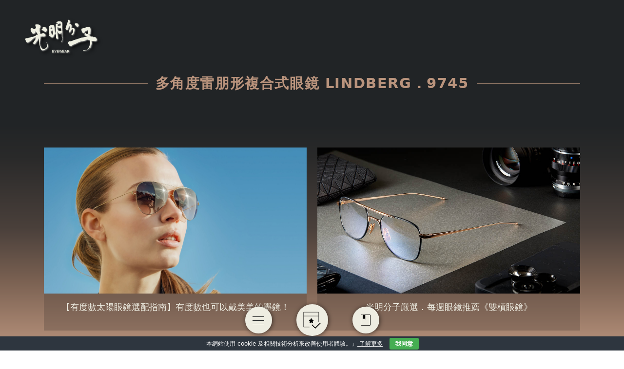

--- FILE ---
content_type: text/html; charset=UTF-8
request_url: https://www.beoptic.com/tag/lindberg-9745/
body_size: 10004
content:
<!DOCTYPE html><html lang="zh-TW"><head><meta charset="UTF-8"><link rel="preconnect" href="https://fonts.gstatic.com/" crossorigin /><script>WebFontConfig={google:{families:["Noto Sans TC:wght@100;400;700&display=swap"]}};if ( typeof WebFont === "object" && typeof WebFont.load === "function" ) { WebFont.load( WebFontConfig ); }</script><script data-optimized="1" src="https://www.beoptic.com/wp-content/plugins/litespeed-cache/assets/js/webfontloader.min.js"></script><link data-optimized="2" rel="stylesheet" href="https://www.beoptic.com/wp-content/litespeed/css/e51daf937369259547588e12dd8a4a7e.css?ver=c0017" /><meta name="viewport" content="width=device-width, initial-scale=1.0, user-scalable=yes, minimum-scale=1.0, maximum-scale=5.0"><title>
多角度雷朋形複合式眼鏡 LINDBERG．9745 - 光明分子．眼鏡</title><meta name="description" content="手工眼鏡的領導者｜國家級專業視光團隊｜蔡司優視力專家" /><meta name='robots' content='index, follow, max-image-preview:large, max-snippet:-1, max-video-preview:-1' /><link rel="canonical" href="https://www.beoptic.com/tag/lindberg-9745/"><link rel="dns-prefetch" href="//www.googletagmanager.com"><link rel="dns-prefetch" href="//s.w.org"><link rel="shortcut icon" href="https://www.beoptic.com/wp-content/themes/beoptic_2.0/images/icon.svg" /><link rel="icon" type="image/png" href="https://www.beoptic.com/wp-content/themes/beoptic_2.0/images/icon.svg"><link rel="apple-touch-icon" href="https://www.beoptic.com/wp-content/themes/beoptic_2.0/images/icon.svg"><link rel="apple-touch-icon" sizes="72x72" href="https://www.beoptic.com/wp-content/themes/beoptic_2.0/images/icon.svg"><link rel="apple-touch-icon" sizes="114x114" href="https://www.beoptic.com/wp-content/themes/beoptic_2.0/images/icon.svg"><link rel="preconnect" href="https://fonts.googleapis.com"><link rel="preconnect" href="https://fonts.gstatic.com" crossorigin>
 <script type="text/javascript">(function(c,l,a,r,i,t,y){
        c[a]=c[a]||function(){(c[a].q=c[a].q||[]).push(arguments)};
        t=l.createElement(r);t.async=1;t.src="https://www.clarity.ms/tag/"+i;
        y=l.getElementsByTagName(r)[0];y.parentNode.insertBefore(t,y);
    })(window, document, "clarity", "script", "mupe313mrc");</script>  <script>(function(w,d,s,l,i){w[l]=w[l]||[];w[l].push({'gtm.start':
new Date().getTime(),event:'gtm.js'});var f=d.getElementsByTagName(s)[0],
j=d.createElement(s),dl=l!='dataLayer'?'&l='+l:'';j.async=true;j.src=
'https://www.googletagmanager.com/gtm.js?id='+i+dl;f.parentNode.insertBefore(j,f);
})(window,document,'script','dataLayer','GTM-NSMK7K9');</script> 
 <script>(function(w,d,s,l,i){w[l]=w[l]||[];w[l].push({'gtm.start':
new Date().getTime(),event:'gtm.js'});var f=d.getElementsByTagName(s)[0],
j=d.createElement(s),dl=l!='dataLayer'?'&l='+l:'';j.async=true;j.src=
'https://www.googletagmanager.com/gtm.js?id='+i+dl;f.parentNode.insertBefore(j,f);
})(window,document,'script','dataLayer','GTM-MN93VGGQ');</script>  <script>window.koko_analytics = {"url":"https:\/\/www.beoptic.com\/wp-admin\/admin-ajax.php?action=koko_analytics_collect","site_url":"https:\/\/www.beoptic.com","post_id":-1,"use_cookie":1,"cookie_path":"\/"};</script><meta name='robots' content='max-image-preview:large' /><link rel="alternate" type="application/rss+xml" title="訂閱《光明分子．眼鏡》&raquo; 標籤〈多角度雷朋形複合式眼鏡 LINDBERG．9745〉的資訊提供" href="https://www.beoptic.com/tag/lindberg-9745/feed/" /> <script type="text/javascript" src="https://www.beoptic.com/wp-includes/js/jquery/jquery.min.js?ver=3.7.1" id="jquery-core-js"></script> <link rel="https://api.w.org/" href="https://www.beoptic.com/wp-json/" /><link rel="alternate" title="JSON" type="application/json" href="https://www.beoptic.com/wp-json/wp/v2/tags/1839" /><link rel="EditURI" type="application/rsd+xml" title="RSD" href="https://www.beoptic.com/xmlrpc.php?rsd" /><link rel="icon" href="https://i0.wp.com/img.beoptic.com/wp-content/uploads/2013/09/logo140-1.png" sizes="32x32" /><link rel="icon" href="https://i0.wp.com/img.beoptic.com/wp-content/uploads/2013/09/logo140-1.png" sizes="192x192" /><link rel="apple-touch-icon" href="https://i0.wp.com/img.beoptic.com/wp-content/uploads/2013/09/logo140-1.png" /><meta name="msapplication-TileImage" content="https://i0.wp.com/img.beoptic.com/wp-content/uploads/2013/09/logo140-1.png" /></head><body class="bg-fixed bg-black-to-primary-50 min-h-screen"><noscript><iframe src="https://www.googletagmanager.com/ns.html?id=GTM-NSMK7K9"
height="0" width="0" style="display:none;visibility:hidden"></iframe></noscript><noscript><iframe src="https://www.googletagmanager.com/ns.html?id=GTM-MN93VGGQ"
height="0" width="0" style="display:none;visibility:hidden"></iframe></noscript>
<a href="https://www.beoptic.com" id="brand">
<img src="//www.beoptic.com/wp-content/themes/beoptic_2.0/images/logo.svg"
alt="鋼鐵人風潮持續燃燒．雙槓眼鏡全系列－光明分子．眼鏡"
class="w-[120px] lg:w-[150px] [filter:drop-shadow(1px_1px_1px_rgba(255,255,255,.6))_drop-shadow(4px_4px_3px_rgba(0,0,0,0.7))]" />
</a><div class="fixed lg:bottom-[30px] bottom-[20px] z-[99] flex flex-row w-full items-center justify-center">
<a href="#" id="menuToggle" class="lg:w-[55px] lg:h-[55px] w-[40px] h-[40px] bg-light mr-[50px] flex items-center justify-center rounded-[50px] group relative shadow-soft"><div class="relative w-6 lg:h-4 h-3 line">
<span class="absolute top-0 left-0 w-6 h-[1px] bg-black rounded transition-all duration-300 origin-center"></span>
<span class="absolute top-1/2 left-0 w-6 h-[1px] bg-black rounded transition-all duration-300 opacity-100"></span>
<span class="absolute bottom-0 left-0 w-6 h-[1px] bg-black rounded transition-all duration-300 origin-center"></span></div>
</a>
<a href="https://www.beoptic.com/booking" class="[&>svg]:w-[55%] lg:w-[65px] lg:h-[65px] w-[50px] h-[50px] bg-light mr-[50px] flex items-center justify-center rounded-[60px] shadow-soft">
<svg width="42" height="42" viewBox="0 0 42 42" fill="none" xmlns="http://www.w3.org/2000/svg">
<path d="M14.9582 37.245H0.795471V1.35309H37.009V24.4915" stroke="currentColor" stroke-width="0.75" stroke-miterlimit="10"/>
<path d="M0.974731 10.6449H36.8297" stroke="currentColor" stroke-width="0.75" stroke-miterlimit="10"/>
<path d="M19.2352 16.1501L20.9378 19.6109L21.0533 19.8456L21.312 19.8846L25.1826 20.4673L22.4643 23.2299L22.2889 23.4081L22.3263 23.6554L22.898 27.4316L19.4617 25.6855L19.2303 25.5679L19.0009 25.6895L15.7548 27.4107L16.3233 23.6554L16.3608 23.4081L16.1853 23.2299L13.4622 20.4625L17.1611 19.8841L17.4178 19.844L17.5325 19.6109L19.2352 16.1501Z" fill="currentColor" stroke="currentColor"/>
<path d="M20.6523 31.5796L28.8484 39.6916L41.2262 27.3546" stroke="currentColor" stroke-width="2" stroke-miterlimit="10"/>
</svg>
</a>
<a href="https://www.beoptic.com/posts/" class="[&>svg]:w-[40%] lg:w-[55px] lg:h-[55px] w-[40px] h-[40px] bg-light flex items-center justify-center rounded-[50px] shadow-soft">
<svg version="1.1" xmlns="http://www.w3.org/2000/svg" xmlns:xlink="http://www.w3.org/1999/xlink" x="0px" y="0px"
viewBox="0 0 34 40" style="enable-background:new 0 0 34 40;" xml:space="preserve">
<path d="M30.1,1.8h-26C2.9,1.8,2,2.7,2,3.9v32.1c0,1.2,1,2.2,2.2,2.2h26c1.2,0,2.2-1,2.2-2.2V3.9C32.3,2.7,31.3,1.8,30.1,1.8z
M31.1,36.1c0,0.5-0.4,1-1,1h-26c-0.5,0-1-0.4-1-1V3.9c0-0.5,0.4-1,1-1H8v14.9l3.6-3.7l4.4,4.1V3h14.1c0.5,0,1,0.4,1,1V36.1z"/>
</svg>
</a></div><div id="mask"></div><aside id="sidebar">
<a href="https://www.beoptic.com" id="brand">
<img src="//www.beoptic.com/wp-content/themes/beoptic_2.0/images/logo.svg"
alt="鋼鐵人風潮持續燃燒．雙槓眼鏡全系列－光明分子．眼鏡"
class="w-[100px] lg:w-[150px] [filter:drop-shadow(1px_1px_1px_rgba(255,255,255,.6))_drop-shadow(4px_4px_3px_rgba(0,0,0,0.7))]" />
</a><div class="lg:w-[90%] w-[85%] mt-0 lg:mt-[20px] mx-auto"><form role="search" class="mt-[120px] mb-[10px]" method="get" action="https://www.beoptic.com"><div class="relative flex items-center">
<input type="search" class="bg-secondary/80 p-[10px_20px] rounded-[50px] pr-[35px] text-light w-full" value="" name="s" placeholder="搜尋 ..." required="" aria-required="true" aria-label="Search ...">
<button type="submit" class="absolute right-[10px] bg-transparent border-none p-0">
<svg width="16" height="16" viewBox="0 0 16 16" fill="none" xmlns="http://www.w3.org/2000/svg">
<g clip-path="url(#clip0_2018_947)">
<path d="M6.4567 0.157288C3.26538 0.157288 0.684204 2.797 0.684204 6.0607C0.684204 9.32438 3.26538 11.9641 6.4567 11.9641C7.59608 11.9641 8.65058 11.6223 9.54455 11.0417L13.7147 15.3065L15.1579 13.8306L11.0408 9.63094C11.7809 8.63803 12.2292 7.4077 12.2292 6.0607C12.2292 2.797 9.64801 0.157288 6.4567 0.157288ZM6.4567 1.54633C8.90123 1.54633 10.871 3.5607 10.871 6.0607C10.871 8.56068 8.90123 10.5751 6.4567 10.5751C4.01215 10.5751 2.04244 8.56068 2.04244 6.0607C2.04244 3.5607 4.01215 1.54633 6.4567 1.54633Z" fill="#E4E4E4"/>
</g>
<defs>
<clipPath id="clip0_2018_947">
<rect width="14.4737" height="15.6316" fill="white" transform="translate(0.684204 0.105286)"/>
</clipPath>
</defs>
</svg>
</button></div></form></div><header class="lg:h-[calc(100vh-255px)] h-[calc(100dvh-240px)] mx-auto overflow-y-auto relative shadow-inset-bottom flex flex-col items-center"><nav class=" nav lg:w-[90%] w-[85%]"><ul id="menubar" class="menubar xs:pt-[30px]"><li id="menu-item-38352" class="eyewear menu-item menu-item-type-custom menu-item-object-custom menu-item-38352"><a>眼鏡事業部</a></li><li id="menu-item-38353" class="optometry menu-item menu-item-type-custom menu-item-object-custom menu-item-38353"><a>驗光事業部</a></li><li id="menu-item-39766" class="menu-item menu-item-type-post_type menu-item-object-page menu-item-39766"><a href="https://www.beoptic.com/zeiss-vision-center-x-brighteyes_zb/">蔡司優視力旗艦店</a></li><li id="menu-item-38472" class="menu-item menu-item-type-taxonomy menu-item-object-category menu-item-38472"><a href="https://www.beoptic.com/category/customer-experience/">客戶體驗</a></li><li id="menu-item-38445" class="menu-item menu-item-type-custom menu-item-object-custom menu-item-38445"><a href="https://store.beoptic.com/">Online Shop</a></li><li id="menu-item-38447" class="menu-item menu-item-type-custom menu-item-object-custom menu-item-has-children menu-item-38447"><a href="#">關於我們</a><ul class="sub-menu"><li id="menu-item-38448" class="menu-item menu-item-type-post_type menu-item-object-page menu-item-38448"><a href="https://www.beoptic.com/about-us/">關於光明分子</a></li><li id="menu-item-38449" class="menu-item menu-item-type-post_type menu-item-object-page menu-item-38449"><a href="https://www.beoptic.com/bemovie/">光明分子電影院</a></li><li id="menu-item-38450" class="menu-item menu-item-type-post_type menu-item-object-page menu-item-38450"><a href="https://www.beoptic.com/warranty/">保養．保固</a></li></ul></li></ul></nav><nav class="nav mt-[40px] mb-[10px] lg:w-[90%] w-[85%] "><ul id="menubar2" class="menubar"><li id="menu-item-41666" class="menu-item menu-item-type-post_type menu-item-object-page menu-item-41666"><a href="https://www.beoptic.com/booking/">線上預約</a></li><li id="menu-item-41667" class="menu-item menu-item-type-post_type menu-item-object-page menu-item-41667"><a href="https://www.beoptic.com/store-information/">門市資訊</a></li><li id="menu-item-41668" class="menu-item menu-item-type-post_type menu-item-object-page menu-item-41668"><a href="https://www.beoptic.com/warranty/">保養保固</a></li></ul></nav><div class="left-widget mt-[40px] mb-[20px] lg:w-[80%] w-[85%] "><h3>輕鬆入手好眼鏡</h3><div class="textwidget custom-html-widget"><div class="row"><div class="col-12 col-sm-6">
<img src="//img.beoptic.com/wp-content/uploads/2020/05/banner.jpg"></div><div class="col-12 col-sm-5"><p>
【單筆消費滿$12,000，即可享有刷卡３期零利率】讓您在變換個人形象風格之餘，也能輕鬆配鏡.</p></div></div></div></div><div class="social-media flex flex-row justify-between mt-[25px] mb-[20px] w-[60%] [&_svg]:fill-light">
<a href="https://www.facebook.com/brighteyes.fans/">
<svg width="17" height="17" viewBox="0 0 17 17" fill="none" xmlns="http://www.w3.org/2000/svg">
<path d="M4.675 8.99579H6.44583V16.2916C6.44583 16.4333 6.5875 16.575 6.72917 16.575H9.775C9.91667 16.575 10.0583 16.4333 10.0583 16.2916V9.06663H12.0417C12.1833 9.06663 12.2542 8.99579 12.325 8.85413L12.6083 6.16246C12.6083 6.09163 12.6083 6.02079 12.5375 5.94996C12.4667 5.87913 12.3958 5.87913 12.325 5.87913H9.9875V4.17913C9.9875 3.68329 10.2708 3.39996 10.8375 3.39996C10.9083 3.39996 12.3958 3.39996 12.3958 3.39996C12.5375 3.39996 12.6792 3.25829 12.6792 3.11663V0.637459C12.6792 0.495793 12.5375 0.354126 12.3958 0.354126H10.2708H10.2C9.84583 0.354126 8.57083 0.424959 7.50833 1.34579C6.30417 2.40829 6.51667 3.68329 6.51667 3.89579V5.87913H4.675C4.53333 5.87913 4.39167 6.02079 4.39167 6.16246V8.85413C4.39167 8.92496 4.53333 8.99579 4.675 8.99579Z" fill="#EEEEE2"/>
</svg>
</a>
<a href="https://www.instagram.com/beoptic_eyewear/" target="_blank">
<svg width="16" height="16" viewBox="0 0 16 16" fill="none" xmlns="http://www.w3.org/2000/svg">
<g clip-path="url(#clip0_4138_146)">
<path d="M8 0C5.82667 0 5.55533 0.01 4.702 0.048C3.85 0.088 3.27 0.222 2.76 0.42C2.234 0.624 1.78733 0.898 1.34267 1.34267C0.898 1.78733 0.623333 2.23333 0.42 2.76C0.222 3.27 0.0873333 3.85 0.048 4.702C0.008 5.55533 0 5.82667 0 8C0 10.1733 0.01 10.4447 0.048 11.298C0.088 12.1493 0.222 12.73 0.42 13.24C0.624 13.7653 0.898 14.2127 1.34267 14.6573C1.78733 15.1013 2.23333 15.3767 2.76 15.58C3.27067 15.7773 3.85067 15.9127 4.702 15.952C5.55533 15.992 5.82667 16 8 16C10.1733 16 10.4447 15.99 11.298 15.952C12.1493 15.912 12.73 15.7773 13.24 15.58C13.7653 15.376 14.2127 15.1013 14.6573 14.6573C15.1013 14.2127 15.3767 13.7673 15.58 13.24C15.7773 12.73 15.9127 12.1493 15.952 11.298C15.992 10.4447 16 10.1733 16 8C16 5.82667 15.99 5.55533 15.952 4.702C15.912 3.85067 15.7773 3.26933 15.58 2.76C15.376 2.234 15.1013 1.78733 14.6573 1.34267C14.2127 0.898 13.7673 0.623333 13.24 0.42C12.73 0.222 12.1493 0.0873333 11.298 0.048C10.4447 0.008 10.1733 0 8 0ZM8 1.44C10.1353 1.44 10.39 1.45067 11.2333 1.48733C12.0133 1.524 12.4367 1.65333 12.718 1.764C13.0927 1.90867 13.358 2.082 13.6393 2.36133C13.9187 2.64133 14.092 2.90733 14.2367 3.282C14.346 3.56333 14.4767 3.98667 14.512 4.76667C14.55 5.61067 14.5587 5.864 14.5587 8C14.5587 10.136 14.5487 10.39 14.5093 11.2333C14.4687 12.0133 14.3387 12.4367 14.2287 12.718C14.0793 13.0927 13.9093 13.358 13.6293 13.6393C13.35 13.9187 13.08 14.092 12.7093 14.2367C12.4293 14.346 11.9993 14.4767 11.2193 14.512C10.37 14.55 10.12 14.5587 7.98 14.5587C5.83933 14.5587 5.58933 14.5487 4.74067 14.5093C3.96 14.4687 3.53 14.3387 3.25 14.2287C2.87067 14.0793 2.61 13.9093 2.33067 13.6293C2.05 13.35 1.87067 13.08 1.73067 12.7093C1.62067 12.4293 1.49133 11.9993 1.45067 11.2193C1.42067 10.3793 1.41 10.12 1.41 7.99C1.41 5.85933 1.42067 5.59933 1.45067 4.74933C1.49133 3.96933 1.62067 3.54 1.73067 3.26C1.87067 2.88 2.05 2.62 2.33067 2.33933C2.61 2.06 2.87067 1.88 3.25 1.74067C3.53 1.63 3.95067 1.5 4.73067 1.46C5.58067 1.43 5.83067 1.42 7.97 1.42L8 1.44ZM8 3.892C5.73 3.892 3.892 5.732 3.892 8C3.892 10.27 5.732 12.108 8 12.108C10.27 12.108 12.108 10.268 12.108 8C12.108 5.73 10.268 3.892 8 3.892ZM8 10.6667C6.52667 10.6667 5.33333 9.47333 5.33333 8C5.33333 6.52667 6.52667 5.33333 8 5.33333C9.47333 5.33333 10.6667 6.52667 10.6667 8C10.6667 9.47333 9.47333 10.6667 8 10.6667ZM13.2307 3.73C13.2307 4.26 12.8 4.69 12.2707 4.69C11.7407 4.69 11.3107 4.25933 11.3107 3.73C11.3107 3.20067 11.7413 2.77067 12.2707 2.77067C12.7993 2.77 13.2307 3.20067 13.2307 3.73Z" fill="#EEEEE2"/>
</g>
<defs>
<clipPath id="clip0_4138_146">
<rect width="16" height="16" fill="white"/>
</clipPath>
</defs>
</svg>
</a>
<a href="https://www.youtube.com/channel/UCfCH-xDYYuOhYFGAzTbY43g?view_as=subscriber" target="_blank">
<svg width="16" height="16" viewBox="0 0 16 16" fill="none" xmlns="http://www.w3.org/2000/svg">
<path d="M15.6653 4.12395C15.5749 3.78346 15.3967 3.47271 15.1484 3.22279C14.9001 2.97287 14.5905 2.79258 14.2507 2.69995C13.0033 2.36328 8 2.36328 8 2.36328C8 2.36328 2.99667 2.36328 1.74867 2.69995C1.40894 2.79274 1.09953 2.9731 0.851385 3.223C0.603241 3.4729 0.425061 3.78357 0.334667 4.12395C0 5.37995 0 7.99995 0 7.99995C0 7.99995 0 10.6199 0.334667 11.8759C0.425057 12.2164 0.603317 12.5272 0.851594 12.7771C1.09987 13.027 1.40945 13.2073 1.74933 13.2999C2.99667 13.6366 8 13.6366 8 13.6366C8 13.6366 13.0033 13.6366 14.2513 13.2999C14.5912 13.2074 14.9009 13.0271 15.1491 12.7772C15.3974 12.5273 15.5757 12.2165 15.666 11.8759C16 10.6199 16 7.99995 16 7.99995C16 7.99995 16 5.37995 15.6653 4.12395ZM6.36333 10.3786V5.62128L10.5453 7.99995L6.36333 10.3786Z" fill="#EEEEE2"/>
</svg>
</a>
<a href="https://www.pinterest.com/beoptic/" target="_blank">
<svg width="16" height="16" viewBox="0 0 16 16" fill="none" xmlns="http://www.w3.org/2000/svg">
<g clip-path="url(#clip0_4138_154)">
<path d="M8.01133 0C3.59733 0 0.0193329 3.578 0.0193329 7.99133C0.0193329 11.3773 2.12467 14.2693 5.098 15.4327C5.028 14.8 4.96533 13.8307 5.12533 13.14C5.27133 12.5153 6.06267 9.16867 6.06267 9.16867C6.06267 9.16867 5.82333 8.68867 5.82333 7.98133C5.82333 6.87267 6.468 6.04067 7.26867 6.04067C7.95133 6.04067 8.28067 6.55333 8.28067 7.166C8.28067 7.852 7.84533 8.87733 7.61933 9.82733C7.42933 10.6227 8.01933 11.2707 8.80267 11.2707C10.2213 11.2707 11.3147 9.774 11.3147 7.61267C11.3147 5.70533 9.93933 4.36667 7.976 4.36667C5.70267 4.36667 4.37 6.07467 4.37 7.83267C4.37 8.52133 4.63267 9.26133 4.96267 9.66C5.02867 9.74 5.03733 9.81 5.01933 9.89C4.95933 10.14 4.824 10.6893 4.79667 10.7987C4.76133 10.9487 4.682 10.9793 4.52933 10.9087C3.53267 10.4487 2.90733 8.99 2.90733 7.81133C2.90733 5.294 4.73933 2.97667 8.18733 2.97667C10.9593 2.97667 13.1153 4.95467 13.1153 7.592C13.1153 10.3487 11.3773 12.5667 8.96 12.5667C8.15067 12.5667 7.39067 12.1473 7.12133 11.6473L6.622 13.546C6.44267 14.2427 5.95267 15.114 5.62333 15.6433C6.372 15.8733 7.16067 16 7.99 16C12.3947 16 15.98 12.4233 15.98 8.00867C15.98 3.59333 12.3947 0.0173333 7.99 0.0173333L8.01133 0Z" fill="#EEEEE2"/>
</g>
<defs>
<clipPath id="clip0_4138_154">
<rect width="16" height="16" fill="white"/>
</clipPath>
</defs>
</svg>
</a>
<a href="https://twitter.com/brighteyes_fans" target="_blank">
<svg role="img" viewBox="0 0 24 24" xmlns="http://www.w3.org/2000/svg"><path d="M23.953 4.57a10 10 0 01-2.825.775 4.958 4.958 0 002.163-2.723c-.951.555-2.005.959-3.127 1.184a4.92 4.92 0 00-8.384 4.482C7.69 8.095 4.067 6.13 1.64 3.162a4.822 4.822 0 00-.666 2.475c0 1.71.87 3.213 2.188 4.096a4.904 4.904 0 01-2.228-.616v.06a4.923 4.923 0 003.946 4.827 4.996 4.996 0 01-2.212.085 4.936 4.936 0 004.604 3.417 9.867 9.867 0 01-6.102 2.105c-.39 0-.779-.023-1.17-.067a13.995 13.995 0 007.557 2.209c9.053 0 13.998-7.496 13.998-13.985 0-.21 0-.42-.015-.63A9.935 9.935 0 0024 4.59z"/></svg>
</a></div><p class="lg:hidden w-[90%] mx-auto text-light text-[.85rem] p-[10px_0] font-light border-t-[1px] border-solid border-light mb-[30px]">© Copyright 2025 | Be'Optic | All Rights Reserved</p></header><footer class="xs:hidden absolute bottom-0 w-full"><p class="lg:w-[90%] w-[80%] mx-auto text-light text-[.85rem] p-[10px_0] font-light">© Copyright 2025 | Be'Optic | All Rights Reserved</p></footer></aside><article class="pt-[150px] pb-[100px]"><div class="mwt-container"><header class="flex lg:flex-row flex-col lg:items-center lg:gap-[30px] lg:w-full w-[90%] mx-auto"><div class="flex items-center justify-center w-full mb-[30px]"><div class="flex-grow border-t border-primary/70"></div><h1 class="mx-[1rem] text-primary text-[1.4rem] lg:text-[1.8rem] font-semibold tracking-[.1rem] lg:whitespace-nowrap">
多角度雷朋形複合式眼鏡 LINDBERG．9745</h1><div class="flex-grow border-t border-primary/70"></div></div></header><footer class="mt-[30px] lg:mt-[80px] mb-[80px] text-light"><div class="mwt-container"><div class="list-post">
<a href="https://www.beoptic.com/nearsighted-sunglasses/"><header>
<img src="//img.beoptic.com/wp-content/uploads/2020/02/2020.05.02-LB-B-1-1.jpg"></header><footer><h2 class="text-[1.2rem] lg:text-[1.1rem] mb-[20px] font-normal">【有度數太陽眼鏡選配指南】有度數也可以戴美美的墨鏡！</h2></footer>
</a>
<a href="https://www.beoptic.com/brighteyes-weekly-recommendation-36/"><header>
<img src="//img.beoptic.com/wp-content/uploads/2018/10/2018.06.04-MG-2.jpg"></header><footer><h2 class="text-[1.2rem] lg:text-[1.1rem] mb-[20px] font-normal">光明分子嚴選．每週眼鏡推薦《雙槓眼鏡》</h2></footer>
</a>
<a href="https://www.beoptic.com/anti-epidemic-glasses/"><header>
<img src="//img.beoptic.com/wp-content/uploads/2021/01/2021.01.01-Mykita-leica-24.jpg"></header><footer><h2 class="text-[1.2rem] lg:text-[1.1rem] mb-[20px] font-normal">時髦抗疫．展開你的防疫領域</h2></footer>
</a>
<a href="https://www.beoptic.com/lindberg-colorful-gorgeous-image/"><header>
<img src="//img.beoptic.com/wp-content/uploads/2020/12/2020.12.03-LB-Ｂ-10.jpg"></header><footer><h2 class="text-[1.2rem] lg:text-[1.1rem] mb-[20px] font-normal">【開箱】LINDBERG 繽紛絢爛華麗登場</h2></footer>
</a>
<a href="https://www.beoptic.com/lindberg-new-thin-tanium/"><header>
<img src="//img.beoptic.com/wp-content/uploads/2021/03/LINDBERG.png"></header><footer><h2 class="text-[1.2rem] lg:text-[1.1rem] mb-[20px] font-normal">LINDBERG將極簡推向新高度．全新thin tanium眼鏡系列登場</h2></footer>
</a>
<a href="https://www.beoptic.com/knowledge-colorful-2/"><header>
<img src="//img.beoptic.com/wp-content/uploads/2020/10/Colorful-glasses.png"></header><footer><h2 class="text-[1.2rem] lg:text-[1.1rem] mb-[20px] font-normal">COLORFUL的潮流鏡框．秋冬眼鏡的溫度</h2></footer>
</a>
<a href="https://www.beoptic.com/knowledge-material-of-the-frame-metal/"><header>
<img src="//img.beoptic.com/wp-content/uploads/2020/07/material-of-the-frame-metal-01-scaled.jpg"></header><footer><h2 class="text-[1.2rem] lg:text-[1.1rem] mb-[20px] font-normal">眼鏡不可或缺的金屬元素-你的眼鏡耐得住你的汗水侵蝕嗎？</h2></footer>
</a>
<a href="https://www.beoptic.com/ironman-doublebridge-glasses-collection/"><header>
<img src="//img.beoptic.com/wp-content/uploads/2019/05/Big-Picture-10-scaled.jpg"></header><footer><h2 class="text-[1.2rem] lg:text-[1.1rem] mb-[20px] font-normal">鋼鐵人風潮持續燃燒．雙槓眼鏡全系列</h2></footer>
</a></div></div></footer></div></article> <script src="https://code.jquery.com/ui/1.13.3/jquery-ui.min.js"></script>  <script>function bindSubmenuToggle() {
  // 初始化每個有子選單的項目
  $('li.menu-item-has-children').each(function () {
    const $li = $(this);
    const $submenu = $li.children('.sub-menu');
    const $link = $li.children('a');

    // 避免重複加 icon
    if ($link.find('.toggle-submenu-icon').length === 0) {
      $link.append('<span class="toggle-submenu-icon" style="margin-left: 8px;">＋</span>');
    }

    // 移除舊事件後再綁定在 menu-item-has-children > a
    $link.off('click').on('click', function (e) {
      e.preventDefault();
      e.stopPropagation();

      //console.log($link);

      const isVisible = $submenu.is(':visible');

      // 收起其他子選單
      $('.sub-menu').slideUp();
      $('.toggle-submenu-icon').text('＋');

      if (!isVisible) {
        $submenu.slideDown();
        $link.find('.toggle-submenu-icon').text('−');
      }
    });
  });

  // 子選單內的連結要能正常點擊跳轉
  $('.sub-menu a').off('click').on('click', function (e) {
    e.stopPropagation(); // 阻止觸發父層點擊，但保留預設跳轉行為
  });
  $("#mask").click(function(){
    $('body').removeClass('nav-open');
  });
}

jQuery(function () {
      //nav開闔
      $('#menuToggle').on('click', function (e) {
        e.preventDefault();
        $(this).toggleClass('open');
        $('body').toggleClass('nav-open');

        // 切換 cookie 值
        // if ($('body').hasClass('nav-open')) {
        //   document.cookie = "nav=nav-open; path=/";
        // } else {
        //   document.cookie = "nav=; path=/";
        // }

        //console.log(document.cookie); // 可用來確認目前的 cookie 狀態
      });
      bindSubmenuToggle();
    });</script> <script>function loadMenu(mode) {
    document.cookie = "m=" + mode + "; path=/";
    //document.cookie = "nav=nav-open; path=/";

    $.post('/wp-admin/admin-ajax.php', {
      action: 'load_mode_menu',
      mode: mode
    }, function (html) {
      $('#menubar').replaceWith(html);
      bindSubmenuToggle(); // ✅ 載入新選單後重新綁定展開功能
    });
  }

jQuery(function () {
    // 初始化 nav-open 狀態
    // if (document.cookie.includes('nav=nav-open')) {
    //   $('body').addClass('nav-open');
    // }

    bindSubmenuToggle(); // ✅ 頁面初次載入也要綁一次
    
    // 改用事件委派方式綁定點擊
    $(document).on('click', '.home', function (e) {
      e.preventDefault();
      loadMenu('');
    });

    $(document).on('click', '.eyewear > a', function (e) {
      e.preventDefault();
      loadMenu('eyewear');
    });

    $(document).on('click', '.optometry > a', function (e) {
      e.preventDefault();
      loadMenu('optometry');
    });

    // $('#menubar a, #menubar2 a').on('click', function (e) {
    //     const href = $(this).attr('href');
    //     if (href && href !== '#' && !href.startsWith('mailto:') && !href.startsWith('tel:')) {
    //       document.cookie = "nav=nav; path=/";
    //       console.log('Cookie set: nav=nav', document.cookie);
    //     }
    //   });

  });</script> <script>//GA4電子商務
  jQuery(function(){
    var title = $('title').text().replace(/(^\s*)|(\s*$)/g, "");
      dataLayer.push({
          'event': "view_item",
          'ecommerce': {
            'currency': "TWD",
            'items': [
            {
              'item_name': title,
              'quantity': 1
            }
            ]
          }
      });
      
      $('.bookingbtn').click(function(){
        dataLayer.push({
        'event': 'add_to_cart',
        'ecommerce': {                         
          'items': [{                       
              'item_name': title,
              'quantity': 1
              }]
          }
        });
    });
  });</script> <script type="speculationrules">{"prefetch":[{"source":"document","where":{"and":[{"href_matches":"\/*"},{"not":{"href_matches":["\/wp-*.php","\/wp-admin\/*","\/wp-content\/uploads\/*","\/wp-content\/*","\/wp-content\/plugins\/*","\/wp-content\/themes\/beoptic_2.0\/*","\/*\\?(.+)"]}},{"not":{"selector_matches":"a[rel~=\"nofollow\"]"}},{"not":{"selector_matches":".no-prefetch, .no-prefetch a"}}]},"eagerness":"conservative"}]}</script> <div id="eu-cookie-bar">「本網站使用 cookie 及相關技術分析來改善使用者體驗。」<a href="https://www.beoptic.com/policy/"> 了解更多</a> <button id="euCookieAcceptWP"  onclick="euSetCookie('euCookiesAcc', true, 30); euAcceptCookiesWP();">我同意</button></div>
 <script type="text/javascript" id="ez-toc-scroll-scriptjs-js-extra">/*  */
var eztoc_smooth_local = {"scroll_offset":"30","add_request_uri":""};
/*  */</script> <script type="text/javascript" id="ez-toc-js-js-extra">/*  */
var ezTOC = {"smooth_scroll":"1","visibility_hide_by_default":"","scroll_offset":"30","fallbackIcon":"<span class=\"\"><span class=\"eztoc-hide\" style=\"display:none;\">Toggle<\/span><span class=\"ez-toc-icon-toggle-span\"><svg style=\"fill: #999;color:#999\" xmlns=\"http:\/\/www.w3.org\/2000\/svg\" class=\"list-377408\" width=\"20px\" height=\"20px\" viewBox=\"0 0 24 24\" fill=\"none\"><path d=\"M6 6H4v2h2V6zm14 0H8v2h12V6zM4 11h2v2H4v-2zm16 0H8v2h12v-2zM4 16h2v2H4v-2zm16 0H8v2h12v-2z\" fill=\"currentColor\"><\/path><\/svg><svg style=\"fill: #999;color:#999\" class=\"arrow-unsorted-368013\" xmlns=\"http:\/\/www.w3.org\/2000\/svg\" width=\"10px\" height=\"10px\" viewBox=\"0 0 24 24\" version=\"1.2\" baseProfile=\"tiny\"><path d=\"M18.2 9.3l-6.2-6.3-6.2 6.3c-.2.2-.3.4-.3.7s.1.5.3.7c.2.2.4.3.7.3h11c.3 0 .5-.1.7-.3.2-.2.3-.5.3-.7s-.1-.5-.3-.7zM5.8 14.7l6.2 6.3 6.2-6.3c.2-.2.3-.5.3-.7s-.1-.5-.3-.7c-.2-.2-.4-.3-.7-.3h-11c-.3 0-.5.1-.7.3-.2.2-.3.5-.3.7s.1.5.3.7z\"\/><\/svg><\/span><\/span>","chamomile_theme_is_on":""};
/*  */</script> <script data-optimized="1" src="https://www.beoptic.com/wp-content/litespeed/js/5ad4ce50dd2af581cfc5ef2e10e54039.js?ver=c0017"></script></body></html>
<!-- Page optimized by LiteSpeed Cache @2026-01-17 02:44:25 -->

<!-- Page cached by LiteSpeed Cache 6.3.0.1 on 2026-01-17 02:44:25 -->